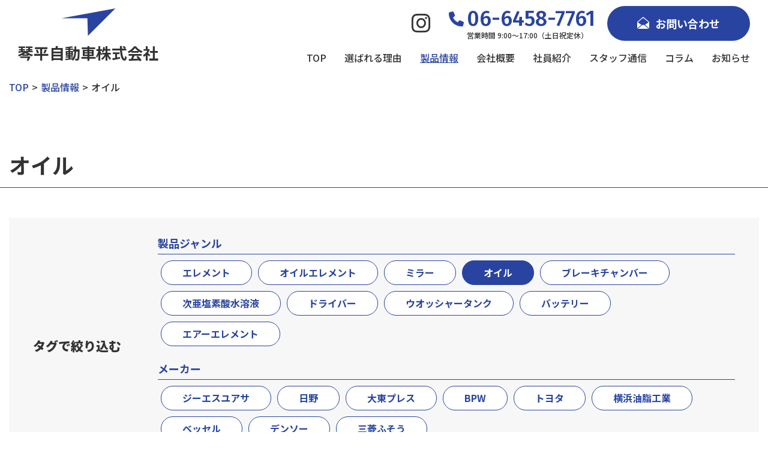

--- FILE ---
content_type: text/html; charset=UTF-8
request_url: https://kotohira-motors.com/products/genre/%E3%82%AA%E3%82%A4%E3%83%AB/
body_size: 10251
content:
<!DOCTYPE html>
<html lang="ja">
<head>
<meta charset="utf-8">
<meta name="viewport" content="width=1280, maximum-scale=1, user-scalable=yes">

<!-- Google Tag Manager -->
<script>(function(w,d,s,l,i){w[l]=w[l]||[];w[l].push({'gtm.start':
new Date().getTime(),event:'gtm.js'});var f=d.getElementsByTagName(s)[0],
j=d.createElement(s),dl=l!='dataLayer'?'&l='+l:'';j.async=true;j.src=
'https://www.googletagmanager.com/gtm.js?id='+i+dl;f.parentNode.insertBefore(j,f);
})(window,document,'script','dataLayer','GTM-WGRXH84');</script>
<!-- End Google Tag Manager -->

<meta name='robots' content='index, follow, max-image-preview:large, max-snippet:-1, max-video-preview:-1' />
	<style>img:is([sizes="auto" i], [sizes^="auto," i]) { contain-intrinsic-size: 3000px 1500px }</style>
	
	<!-- This site is optimized with the Yoast SEO plugin v26.8 - https://yoast.com/product/yoast-seo-wordpress/ -->
	<title>オイル アーカイブ | 琴平自動車株式会社</title>
	<meta name="description" content="琴平自動車株式会社で取り扱う製品一覧です。自動車部品の総合商社としてお客様の利益になる事を常に追及し続けています。自動車部品・パーツの販売、卸、ご用命は大阪の琴平自動車へ。自動車のリコール情報も毎月お届けしております。" />
	<link rel="canonical" href="https://kotohira-motors.com/products/genre/オイル/" />
	<meta property="og:locale" content="ja_JP" />
	<meta property="og:type" content="article" />
	<meta property="og:title" content="オイル アーカイブ | 琴平自動車株式会社" />
	<meta property="og:description" content="琴平自動車株式会社で取り扱う製品一覧です。自動車部品の総合商社としてお客様の利益になる事を常に追及し続けています。自動車部品・パーツの販売、卸、ご用命は大阪の琴平自動車へ。自動車のリコール情報も毎月お届けしております。" />
	<meta property="og:url" content="https://kotohira-motors.com/products/genre/オイル/" />
	<meta property="og:site_name" content="琴平自動車株式会社" />
	<meta name="twitter:card" content="summary_large_image" />
	<script type="application/ld+json" class="yoast-schema-graph">{"@context":"https://schema.org","@graph":[{"@type":"CollectionPage","@id":"https://kotohira-motors.com/products/genre/%e3%82%aa%e3%82%a4%e3%83%ab/","url":"https://kotohira-motors.com/products/genre/%e3%82%aa%e3%82%a4%e3%83%ab/","name":"オイル アーカイブ | 琴平自動車株式会社","isPartOf":{"@id":"https://kotohira-motors.com/#website"},"description":"琴平自動車株式会社で取り扱う製品一覧です。自動車部品の総合商社としてお客様の利益になる事を常に追及し続けています。自動車部品・パーツの販売、卸、ご用命は大阪の琴平自動車へ。自動車のリコール情報も毎月お届けしております。","breadcrumb":{"@id":"https://kotohira-motors.com/products/genre/%e3%82%aa%e3%82%a4%e3%83%ab/#breadcrumb"},"inLanguage":"ja"},{"@type":"BreadcrumbList","@id":"https://kotohira-motors.com/products/genre/%e3%82%aa%e3%82%a4%e3%83%ab/#breadcrumb","itemListElement":[{"@type":"ListItem","position":1,"name":"ホーム","item":"https://kotohira-motors.com/"},{"@type":"ListItem","position":2,"name":"オイル"}]},{"@type":"WebSite","@id":"https://kotohira-motors.com/#website","url":"https://kotohira-motors.com/","name":"琴平自動車株式会社","description":"琴平自動車株式会社では、自動車部品の総合商社としてお客様の利益になる事を常に追及し続けています。自動車部品・パーツの販売、卸、ご用命は大阪の琴平自動車へ。自動車のリコール情報も毎月お届け","publisher":{"@id":"https://kotohira-motors.com/#organization"},"potentialAction":[{"@type":"SearchAction","target":{"@type":"EntryPoint","urlTemplate":"https://kotohira-motors.com/?s={search_term_string}"},"query-input":{"@type":"PropertyValueSpecification","valueRequired":true,"valueName":"search_term_string"}}],"inLanguage":"ja"},{"@type":"Organization","@id":"https://kotohira-motors.com/#organization","name":"琴平自動車株式会社","url":"https://kotohira-motors.com/","logo":{"@type":"ImageObject","inLanguage":"ja","@id":"https://kotohira-motors.com/#/schema/logo/image/","url":"https://kotohira-motors.com/cms/wp-content/uploads/2022/12/logo.png","contentUrl":"https://kotohira-motors.com/cms/wp-content/uploads/2022/12/logo.png","width":244,"height":86,"caption":"琴平自動車株式会社"},"image":{"@id":"https://kotohira-motors.com/#/schema/logo/image/"}}]}</script>
	<!-- / Yoast SEO plugin. -->


<link rel="alternate" type="application/rss+xml" title="琴平自動車株式会社 &raquo; オイル 製品ジャンル のフィード" href="https://kotohira-motors.com/products/genre/%e3%82%aa%e3%82%a4%e3%83%ab/feed/" />
<script type="text/javascript">
/* <![CDATA[ */
window._wpemojiSettings = {"baseUrl":"https:\/\/s.w.org\/images\/core\/emoji\/16.0.1\/72x72\/","ext":".png","svgUrl":"https:\/\/s.w.org\/images\/core\/emoji\/16.0.1\/svg\/","svgExt":".svg","source":{"concatemoji":"https:\/\/kotohira-motors.com\/cms\/wp-includes\/js\/wp-emoji-release.min.js?ver=6.8.3"}};
/*! This file is auto-generated */
!function(s,n){var o,i,e;function c(e){try{var t={supportTests:e,timestamp:(new Date).valueOf()};sessionStorage.setItem(o,JSON.stringify(t))}catch(e){}}function p(e,t,n){e.clearRect(0,0,e.canvas.width,e.canvas.height),e.fillText(t,0,0);var t=new Uint32Array(e.getImageData(0,0,e.canvas.width,e.canvas.height).data),a=(e.clearRect(0,0,e.canvas.width,e.canvas.height),e.fillText(n,0,0),new Uint32Array(e.getImageData(0,0,e.canvas.width,e.canvas.height).data));return t.every(function(e,t){return e===a[t]})}function u(e,t){e.clearRect(0,0,e.canvas.width,e.canvas.height),e.fillText(t,0,0);for(var n=e.getImageData(16,16,1,1),a=0;a<n.data.length;a++)if(0!==n.data[a])return!1;return!0}function f(e,t,n,a){switch(t){case"flag":return n(e,"\ud83c\udff3\ufe0f\u200d\u26a7\ufe0f","\ud83c\udff3\ufe0f\u200b\u26a7\ufe0f")?!1:!n(e,"\ud83c\udde8\ud83c\uddf6","\ud83c\udde8\u200b\ud83c\uddf6")&&!n(e,"\ud83c\udff4\udb40\udc67\udb40\udc62\udb40\udc65\udb40\udc6e\udb40\udc67\udb40\udc7f","\ud83c\udff4\u200b\udb40\udc67\u200b\udb40\udc62\u200b\udb40\udc65\u200b\udb40\udc6e\u200b\udb40\udc67\u200b\udb40\udc7f");case"emoji":return!a(e,"\ud83e\udedf")}return!1}function g(e,t,n,a){var r="undefined"!=typeof WorkerGlobalScope&&self instanceof WorkerGlobalScope?new OffscreenCanvas(300,150):s.createElement("canvas"),o=r.getContext("2d",{willReadFrequently:!0}),i=(o.textBaseline="top",o.font="600 32px Arial",{});return e.forEach(function(e){i[e]=t(o,e,n,a)}),i}function t(e){var t=s.createElement("script");t.src=e,t.defer=!0,s.head.appendChild(t)}"undefined"!=typeof Promise&&(o="wpEmojiSettingsSupports",i=["flag","emoji"],n.supports={everything:!0,everythingExceptFlag:!0},e=new Promise(function(e){s.addEventListener("DOMContentLoaded",e,{once:!0})}),new Promise(function(t){var n=function(){try{var e=JSON.parse(sessionStorage.getItem(o));if("object"==typeof e&&"number"==typeof e.timestamp&&(new Date).valueOf()<e.timestamp+604800&&"object"==typeof e.supportTests)return e.supportTests}catch(e){}return null}();if(!n){if("undefined"!=typeof Worker&&"undefined"!=typeof OffscreenCanvas&&"undefined"!=typeof URL&&URL.createObjectURL&&"undefined"!=typeof Blob)try{var e="postMessage("+g.toString()+"("+[JSON.stringify(i),f.toString(),p.toString(),u.toString()].join(",")+"));",a=new Blob([e],{type:"text/javascript"}),r=new Worker(URL.createObjectURL(a),{name:"wpTestEmojiSupports"});return void(r.onmessage=function(e){c(n=e.data),r.terminate(),t(n)})}catch(e){}c(n=g(i,f,p,u))}t(n)}).then(function(e){for(var t in e)n.supports[t]=e[t],n.supports.everything=n.supports.everything&&n.supports[t],"flag"!==t&&(n.supports.everythingExceptFlag=n.supports.everythingExceptFlag&&n.supports[t]);n.supports.everythingExceptFlag=n.supports.everythingExceptFlag&&!n.supports.flag,n.DOMReady=!1,n.readyCallback=function(){n.DOMReady=!0}}).then(function(){return e}).then(function(){var e;n.supports.everything||(n.readyCallback(),(e=n.source||{}).concatemoji?t(e.concatemoji):e.wpemoji&&e.twemoji&&(t(e.twemoji),t(e.wpemoji)))}))}((window,document),window._wpemojiSettings);
/* ]]> */
</script>
<style id='wp-emoji-styles-inline-css' type='text/css'>

	img.wp-smiley, img.emoji {
		display: inline !important;
		border: none !important;
		box-shadow: none !important;
		height: 1em !important;
		width: 1em !important;
		margin: 0 0.07em !important;
		vertical-align: -0.1em !important;
		background: none !important;
		padding: 0 !important;
	}
</style>
<link rel='stylesheet' id='wp-block-library-css' href='https://kotohira-motors.com/cms/wp-includes/css/dist/block-library/style.min.css?ver=6.8.3' type='text/css' media='all' />
<style id='classic-theme-styles-inline-css' type='text/css'>
/*! This file is auto-generated */
.wp-block-button__link{color:#fff;background-color:#32373c;border-radius:9999px;box-shadow:none;text-decoration:none;padding:calc(.667em + 2px) calc(1.333em + 2px);font-size:1.125em}.wp-block-file__button{background:#32373c;color:#fff;text-decoration:none}
</style>
<style id='global-styles-inline-css' type='text/css'>
:root{--wp--preset--aspect-ratio--square: 1;--wp--preset--aspect-ratio--4-3: 4/3;--wp--preset--aspect-ratio--3-4: 3/4;--wp--preset--aspect-ratio--3-2: 3/2;--wp--preset--aspect-ratio--2-3: 2/3;--wp--preset--aspect-ratio--16-9: 16/9;--wp--preset--aspect-ratio--9-16: 9/16;--wp--preset--color--black: #000000;--wp--preset--color--cyan-bluish-gray: #abb8c3;--wp--preset--color--white: #ffffff;--wp--preset--color--pale-pink: #f78da7;--wp--preset--color--vivid-red: #cf2e2e;--wp--preset--color--luminous-vivid-orange: #ff6900;--wp--preset--color--luminous-vivid-amber: #fcb900;--wp--preset--color--light-green-cyan: #7bdcb5;--wp--preset--color--vivid-green-cyan: #00d084;--wp--preset--color--pale-cyan-blue: #8ed1fc;--wp--preset--color--vivid-cyan-blue: #0693e3;--wp--preset--color--vivid-purple: #9b51e0;--wp--preset--gradient--vivid-cyan-blue-to-vivid-purple: linear-gradient(135deg,rgba(6,147,227,1) 0%,rgb(155,81,224) 100%);--wp--preset--gradient--light-green-cyan-to-vivid-green-cyan: linear-gradient(135deg,rgb(122,220,180) 0%,rgb(0,208,130) 100%);--wp--preset--gradient--luminous-vivid-amber-to-luminous-vivid-orange: linear-gradient(135deg,rgba(252,185,0,1) 0%,rgba(255,105,0,1) 100%);--wp--preset--gradient--luminous-vivid-orange-to-vivid-red: linear-gradient(135deg,rgba(255,105,0,1) 0%,rgb(207,46,46) 100%);--wp--preset--gradient--very-light-gray-to-cyan-bluish-gray: linear-gradient(135deg,rgb(238,238,238) 0%,rgb(169,184,195) 100%);--wp--preset--gradient--cool-to-warm-spectrum: linear-gradient(135deg,rgb(74,234,220) 0%,rgb(151,120,209) 20%,rgb(207,42,186) 40%,rgb(238,44,130) 60%,rgb(251,105,98) 80%,rgb(254,248,76) 100%);--wp--preset--gradient--blush-light-purple: linear-gradient(135deg,rgb(255,206,236) 0%,rgb(152,150,240) 100%);--wp--preset--gradient--blush-bordeaux: linear-gradient(135deg,rgb(254,205,165) 0%,rgb(254,45,45) 50%,rgb(107,0,62) 100%);--wp--preset--gradient--luminous-dusk: linear-gradient(135deg,rgb(255,203,112) 0%,rgb(199,81,192) 50%,rgb(65,88,208) 100%);--wp--preset--gradient--pale-ocean: linear-gradient(135deg,rgb(255,245,203) 0%,rgb(182,227,212) 50%,rgb(51,167,181) 100%);--wp--preset--gradient--electric-grass: linear-gradient(135deg,rgb(202,248,128) 0%,rgb(113,206,126) 100%);--wp--preset--gradient--midnight: linear-gradient(135deg,rgb(2,3,129) 0%,rgb(40,116,252) 100%);--wp--preset--font-size--small: 13px;--wp--preset--font-size--medium: 20px;--wp--preset--font-size--large: 36px;--wp--preset--font-size--x-large: 42px;--wp--preset--spacing--20: 0.44rem;--wp--preset--spacing--30: 0.67rem;--wp--preset--spacing--40: 1rem;--wp--preset--spacing--50: 1.5rem;--wp--preset--spacing--60: 2.25rem;--wp--preset--spacing--70: 3.38rem;--wp--preset--spacing--80: 5.06rem;--wp--preset--shadow--natural: 6px 6px 9px rgba(0, 0, 0, 0.2);--wp--preset--shadow--deep: 12px 12px 50px rgba(0, 0, 0, 0.4);--wp--preset--shadow--sharp: 6px 6px 0px rgba(0, 0, 0, 0.2);--wp--preset--shadow--outlined: 6px 6px 0px -3px rgba(255, 255, 255, 1), 6px 6px rgba(0, 0, 0, 1);--wp--preset--shadow--crisp: 6px 6px 0px rgba(0, 0, 0, 1);}:where(.is-layout-flex){gap: 0.5em;}:where(.is-layout-grid){gap: 0.5em;}body .is-layout-flex{display: flex;}.is-layout-flex{flex-wrap: wrap;align-items: center;}.is-layout-flex > :is(*, div){margin: 0;}body .is-layout-grid{display: grid;}.is-layout-grid > :is(*, div){margin: 0;}:where(.wp-block-columns.is-layout-flex){gap: 2em;}:where(.wp-block-columns.is-layout-grid){gap: 2em;}:where(.wp-block-post-template.is-layout-flex){gap: 1.25em;}:where(.wp-block-post-template.is-layout-grid){gap: 1.25em;}.has-black-color{color: var(--wp--preset--color--black) !important;}.has-cyan-bluish-gray-color{color: var(--wp--preset--color--cyan-bluish-gray) !important;}.has-white-color{color: var(--wp--preset--color--white) !important;}.has-pale-pink-color{color: var(--wp--preset--color--pale-pink) !important;}.has-vivid-red-color{color: var(--wp--preset--color--vivid-red) !important;}.has-luminous-vivid-orange-color{color: var(--wp--preset--color--luminous-vivid-orange) !important;}.has-luminous-vivid-amber-color{color: var(--wp--preset--color--luminous-vivid-amber) !important;}.has-light-green-cyan-color{color: var(--wp--preset--color--light-green-cyan) !important;}.has-vivid-green-cyan-color{color: var(--wp--preset--color--vivid-green-cyan) !important;}.has-pale-cyan-blue-color{color: var(--wp--preset--color--pale-cyan-blue) !important;}.has-vivid-cyan-blue-color{color: var(--wp--preset--color--vivid-cyan-blue) !important;}.has-vivid-purple-color{color: var(--wp--preset--color--vivid-purple) !important;}.has-black-background-color{background-color: var(--wp--preset--color--black) !important;}.has-cyan-bluish-gray-background-color{background-color: var(--wp--preset--color--cyan-bluish-gray) !important;}.has-white-background-color{background-color: var(--wp--preset--color--white) !important;}.has-pale-pink-background-color{background-color: var(--wp--preset--color--pale-pink) !important;}.has-vivid-red-background-color{background-color: var(--wp--preset--color--vivid-red) !important;}.has-luminous-vivid-orange-background-color{background-color: var(--wp--preset--color--luminous-vivid-orange) !important;}.has-luminous-vivid-amber-background-color{background-color: var(--wp--preset--color--luminous-vivid-amber) !important;}.has-light-green-cyan-background-color{background-color: var(--wp--preset--color--light-green-cyan) !important;}.has-vivid-green-cyan-background-color{background-color: var(--wp--preset--color--vivid-green-cyan) !important;}.has-pale-cyan-blue-background-color{background-color: var(--wp--preset--color--pale-cyan-blue) !important;}.has-vivid-cyan-blue-background-color{background-color: var(--wp--preset--color--vivid-cyan-blue) !important;}.has-vivid-purple-background-color{background-color: var(--wp--preset--color--vivid-purple) !important;}.has-black-border-color{border-color: var(--wp--preset--color--black) !important;}.has-cyan-bluish-gray-border-color{border-color: var(--wp--preset--color--cyan-bluish-gray) !important;}.has-white-border-color{border-color: var(--wp--preset--color--white) !important;}.has-pale-pink-border-color{border-color: var(--wp--preset--color--pale-pink) !important;}.has-vivid-red-border-color{border-color: var(--wp--preset--color--vivid-red) !important;}.has-luminous-vivid-orange-border-color{border-color: var(--wp--preset--color--luminous-vivid-orange) !important;}.has-luminous-vivid-amber-border-color{border-color: var(--wp--preset--color--luminous-vivid-amber) !important;}.has-light-green-cyan-border-color{border-color: var(--wp--preset--color--light-green-cyan) !important;}.has-vivid-green-cyan-border-color{border-color: var(--wp--preset--color--vivid-green-cyan) !important;}.has-pale-cyan-blue-border-color{border-color: var(--wp--preset--color--pale-cyan-blue) !important;}.has-vivid-cyan-blue-border-color{border-color: var(--wp--preset--color--vivid-cyan-blue) !important;}.has-vivid-purple-border-color{border-color: var(--wp--preset--color--vivid-purple) !important;}.has-vivid-cyan-blue-to-vivid-purple-gradient-background{background: var(--wp--preset--gradient--vivid-cyan-blue-to-vivid-purple) !important;}.has-light-green-cyan-to-vivid-green-cyan-gradient-background{background: var(--wp--preset--gradient--light-green-cyan-to-vivid-green-cyan) !important;}.has-luminous-vivid-amber-to-luminous-vivid-orange-gradient-background{background: var(--wp--preset--gradient--luminous-vivid-amber-to-luminous-vivid-orange) !important;}.has-luminous-vivid-orange-to-vivid-red-gradient-background{background: var(--wp--preset--gradient--luminous-vivid-orange-to-vivid-red) !important;}.has-very-light-gray-to-cyan-bluish-gray-gradient-background{background: var(--wp--preset--gradient--very-light-gray-to-cyan-bluish-gray) !important;}.has-cool-to-warm-spectrum-gradient-background{background: var(--wp--preset--gradient--cool-to-warm-spectrum) !important;}.has-blush-light-purple-gradient-background{background: var(--wp--preset--gradient--blush-light-purple) !important;}.has-blush-bordeaux-gradient-background{background: var(--wp--preset--gradient--blush-bordeaux) !important;}.has-luminous-dusk-gradient-background{background: var(--wp--preset--gradient--luminous-dusk) !important;}.has-pale-ocean-gradient-background{background: var(--wp--preset--gradient--pale-ocean) !important;}.has-electric-grass-gradient-background{background: var(--wp--preset--gradient--electric-grass) !important;}.has-midnight-gradient-background{background: var(--wp--preset--gradient--midnight) !important;}.has-small-font-size{font-size: var(--wp--preset--font-size--small) !important;}.has-medium-font-size{font-size: var(--wp--preset--font-size--medium) !important;}.has-large-font-size{font-size: var(--wp--preset--font-size--large) !important;}.has-x-large-font-size{font-size: var(--wp--preset--font-size--x-large) !important;}
:where(.wp-block-post-template.is-layout-flex){gap: 1.25em;}:where(.wp-block-post-template.is-layout-grid){gap: 1.25em;}
:where(.wp-block-columns.is-layout-flex){gap: 2em;}:where(.wp-block-columns.is-layout-grid){gap: 2em;}
:root :where(.wp-block-pullquote){font-size: 1.5em;line-height: 1.6;}
</style>
<link rel='stylesheet' id='flexible-table-block-css' href='https://kotohira-motors.com/cms/wp-content/plugins/flexible-table-block/build/style-index.css?ver=1748341633' type='text/css' media='all' />
<style id='flexible-table-block-inline-css' type='text/css'>
.wp-block-flexible-table-block-table.wp-block-flexible-table-block-table>table{width:100%;max-width:100%;border-collapse:collapse;}.wp-block-flexible-table-block-table.wp-block-flexible-table-block-table.is-style-stripes tbody tr:nth-child(odd) th{background-color:#f0f0f1;}.wp-block-flexible-table-block-table.wp-block-flexible-table-block-table.is-style-stripes tbody tr:nth-child(odd) td{background-color:#f0f0f1;}.wp-block-flexible-table-block-table.wp-block-flexible-table-block-table.is-style-stripes tbody tr:nth-child(even) th{background-color:#ffffff;}.wp-block-flexible-table-block-table.wp-block-flexible-table-block-table.is-style-stripes tbody tr:nth-child(even) td{background-color:#ffffff;}.wp-block-flexible-table-block-table.wp-block-flexible-table-block-table>table tr th,.wp-block-flexible-table-block-table.wp-block-flexible-table-block-table>table tr td{padding:0.5em;border-width:1px;border-style:solid;border-color:#000000;text-align:left;vertical-align:middle;}.wp-block-flexible-table-block-table.wp-block-flexible-table-block-table>table tr th{background-color:#f0f0f1;}.wp-block-flexible-table-block-table.wp-block-flexible-table-block-table>table tr td{background-color:#ffffff;}@media screen and (min-width:769px){.wp-block-flexible-table-block-table.is-scroll-on-pc{overflow-x:scroll;}.wp-block-flexible-table-block-table.is-scroll-on-pc table{max-width:none;align-self:self-start;}}@media screen and (max-width:768px){.wp-block-flexible-table-block-table.is-scroll-on-mobile{overflow-x:scroll;}.wp-block-flexible-table-block-table.is-scroll-on-mobile table{max-width:none;align-self:self-start;}.wp-block-flexible-table-block-table table.is-stacked-on-mobile th,.wp-block-flexible-table-block-table table.is-stacked-on-mobile td{width:100%!important;display:block;}}
</style>
<link rel='stylesheet' id='toc-screen-css' href='https://kotohira-motors.com/cms/wp-content/plugins/table-of-contents-plus/screen.min.css?ver=2411.1' type='text/css' media='all' />
<link rel='stylesheet' id='wp-mcm-styles-css' href='https://kotohira-motors.com/cms/wp-content/plugins/wp-media-category-management/css/wp-mcm-styles.css?ver=2.5.0.1' type='text/css' media='all' />
<script type="text/javascript" src="https://kotohira-motors.com/cms/wp-includes/js/jquery/jquery.min.js?ver=3.7.1" id="jquery-core-js"></script>
<script type="text/javascript" src="https://kotohira-motors.com/cms/wp-includes/js/jquery/jquery-migrate.min.js?ver=3.4.1" id="jquery-migrate-js"></script>
<link rel="https://api.w.org/" href="https://kotohira-motors.com/wp-json/" /><link rel="alternate" title="JSON" type="application/json" href="https://kotohira-motors.com/wp-json/wp/v2/products_genre/40" /><link rel="EditURI" type="application/rsd+xml" title="RSD" href="https://kotohira-motors.com/cms/xmlrpc.php?rsd" />
<meta name="generator" content="WordPress 6.8.3" />

<!-- OGP -->
<meta property="og:type" content="website">
<meta property="og:site_name" content="琴平自動車株式会社">
<meta name="twitter:card" content="summary_large_image">
<!-- /OGP -->

<link rel="shortcut icon" href="/favicon.ico">
<link rel="preconnect" href="https://fonts.googleapis.com">
<link rel="preconnect" href="https://fonts.gstatic.com" crossorigin>
<link href="https://fonts.googleapis.com/css2?family=Fira+Sans:wght@400;500&family=Noto+Sans+JP:wght@500;700;900&family=Noto+Serif+JP:wght@500&family=Oswald:wght@700&display=swap" rel="stylesheet">
<link href="/css/fontawesome-pro-6.2.0-web/css/all.min.css" rel="stylesheet" media="screen">
<link rel="stylesheet" href="/css/style.css?202512100641">
<link rel="stylesheet" href="/css/additional.css?202501250622">
<script src="https://code.jquery.com/jquery-3.6.0.min.js" integrity="sha256-/xUj+3OJU5yExlq6GSYGSHk7tPXikynS7ogEvDej/m4=" crossorigin="anonymous"></script>
<script src="/js/jquery.slicknav.js" type="text/javascript"></script>
<script src="/js/common.js?0213" type="text/javascript"></script>
</head>
<body id="products">

<!-- Google Tag Manager (noscript) -->
<noscript><iframe src="https://www.googletagmanager.com/ns.html?id=GTM-WGRXH84"
height="0" width="0" style="display:none;visibility:hidden"></iframe></noscript>
<!-- End Google Tag Manager (noscript) -->

<header class="l-header">
			<h1 class="l-header__logo"><a href="/"><img src="/images/logo.png" alt="琴平自動車株式会社"><div class="l-header__logo__label">琴平自動車株式会社</div></a></h1>
		<nav class="l-gnav">
		<div class="l-gnav__cta">
			<div class="l-gnav__insta"><a href="https://www.instagram.com/kotohiramotor/" target="_blank"><i class="fa-brands fa-instagram"></i></a></div>
			<div class="l-gnav__cta__tel"><a href="tel:06-6458-7761">
				<div class="u-text--36 u-text--en u-text--blue"><i class="fa-solid fa-phone"></i>06-6458-7761</div>
				<div class="l-gnav__cta__tel__label u-text--12">営業時間 9:00～17:00（土日祝定休）</div>
			</a></div>
			<div class="l-gnav__cta__btn"><a href="/contact/"><img src="/images/icon_contact.png">お問い合わせ</a></div>
		</div>
		<ul>
			<li><a href="/">TOP</a></li>
			<li><a href="/about/">選ばれる理由</a></li>
			<li><a href="/products/" class="is-ov">製品情報</a></li>
			<li><a href="/company/">会社概要</a></li>
			<li><a href="/staff/">社員紹介</a></li>
			<li><a href="/blog/">スタッフ通信</a></li>
			<li><a href="/column/">コラム</a></li>
			<li><a href="/news/">お知らせ</a></li>
		</ul>
	</nav>
</header>
<div class="container-large u-marginbottom--10">
	<ul class="l-topicpath">
		<li class="home"><span property="itemListElement" typeof="ListItem"><a property="item" typeof="WebPage" title="Go to 琴平自動車株式会社." href="https://kotohira-motors.com" class="home" ><span property="name">TOP</span></a><meta property="position" content="1"></span></li>
<li class="archive post-products-archive"><span property="itemListElement" typeof="ListItem"><a property="item" typeof="WebPage" title="製品情報へ移動する" href="https://kotohira-motors.com/products/" class="archive post-products-archive" ><span property="name">製品情報</span></a><meta property="position" content="2"></span></li>
<li class="archive taxonomy products_genre current-item"><span property="itemListElement" typeof="ListItem"><span property="name" class="archive taxonomy products_genre current-item">オイル</span><meta property="url" content="https://kotohira-motors.com/products/genre/%e3%82%aa%e3%82%a4%e3%83%ab/"><meta property="position" content="3"></span></li>
	</ul>	
</div>

<main class="u-marginbottom--14">



<div class="ttl--enlabel">
  <div class="ttl--enlabel__wrap container-large">
    <h3 class="ttl--enlabel--ja u-text--36">オイル</h3>
    <div class="u-text--en u-text--20 u-text--blue"></div>
  </div>
</div>
<div class="container-large">
<div class="product__tags u-marginbottom--10">
  <strong class="u-text--21">タグで絞り込む</strong>
  <section class="product__tags__cont">
        <div class="product__tags__ttl u-text--18 u-text--color u-text--blue">製品ジャンル</div>
    <div class="product__tags__list">
            <div class="product__tags__btn"><a href="/products/genre/element">エレメント</a></div>
            <div class="product__tags__btn"><a href="/products/genre/%e3%82%aa%e3%82%a4%e3%83%ab%e3%82%a8%e3%83%ac%e3%83%a1%e3%83%b3%e3%83%88">オイルエレメント</a></div>
            <div class="product__tags__btn"><a href="/products/genre/%e3%83%9f%e3%83%a9%e3%83%bc">ミラー</a></div>
            <div class="product__tags__btn is-ov"><a href="/products/genre/%e3%82%aa%e3%82%a4%e3%83%ab">オイル</a></div>
            <div class="product__tags__btn"><a href="/products/genre/%e3%83%96%e3%83%ac%e3%83%bc%e3%82%ad%e3%83%81%e3%83%a3%e3%83%b3%e3%83%90%e3%83%bc">ブレーキチャンバー</a></div>
            <div class="product__tags__btn"><a href="/products/genre/%e6%ac%a1%e4%ba%9c%e5%a1%a9%e7%b4%a0%e9%85%b8%e6%b0%b4%e6%ba%b6%e6%b6%b2">次亜塩素酸水溶液</a></div>
            <div class="product__tags__btn"><a href="/products/genre/%e3%83%89%e3%83%a9%e3%82%a4%e3%83%90%e3%83%bc">ドライバー</a></div>
            <div class="product__tags__btn"><a href="/products/genre/%e3%82%a6%e3%82%aa%e3%83%83%e3%82%b7%e3%83%a3%e3%83%bc%e3%82%bf%e3%83%b3%e3%82%af">ウオッシャータンク</a></div>
            <div class="product__tags__btn"><a href="/products/genre/%e3%83%90%e3%83%83%e3%83%86%e3%83%aa%e3%83%bc">バッテリー</a></div>
            <div class="product__tags__btn"><a href="/products/genre/%e3%82%a8%e3%82%a2%e3%83%bc%e3%82%a8%e3%83%ac%e3%83%a1%e3%83%b3%e3%83%88">エアーエレメント</a></div>
          </div>
            <div class="product__tags__ttl u-text--18 u-text--color u-text--blue">メーカー</div>
    <div class="product__tags__list">
            <div class="product__tags__btn"><a href="/products/maker/%e3%82%b8%e3%83%bc%e3%82%a8%e3%82%b9%e3%83%a6%e3%82%a2%e3%82%b5">ジーエスユアサ</a></div>
            <div class="product__tags__btn"><a href="/products/maker/%e6%97%a5%e9%87%8e">日野</a></div>
            <div class="product__tags__btn"><a href="/products/maker/%e5%a4%a7%e6%9d%b1%e3%83%97%e3%83%ac%e3%82%b9">大東プレス</a></div>
            <div class="product__tags__btn"><a href="/products/maker/bpw">BPW</a></div>
            <div class="product__tags__btn"><a href="/products/maker/%e3%83%88%e3%83%a8%e3%82%bf">トヨタ</a></div>
            <div class="product__tags__btn"><a href="/products/maker/%e6%a8%aa%e6%b5%9c%e6%b2%b9%e8%84%82%e5%b7%a5%e6%a5%ad">横浜油脂工業</a></div>
            <div class="product__tags__btn"><a href="/products/maker/%e3%83%99%e3%83%83%e3%82%bb%e3%83%ab">ベッセル</a></div>
            <div class="product__tags__btn"><a href="/products/maker/%e3%83%87%e3%83%b3%e3%82%bd%e3%83%bc">デンソー</a></div>
            <div class="product__tags__btn"><a href="/products/maker/%e4%b8%89%e8%8f%b1%e3%81%b5%e3%81%9d%e3%81%86">三菱ふそう</a></div>
          </div>
      </section>
</div>
<div class="product__list u-marginbottom--10">
    <div class="product__list__box"><a href="https://kotohira-motors.com/products/3755.html/">
    <figure class="product__list__photo">
          <img src="https://kotohira-motors.com/cms/wp-content/uploads/2023/01/toyota_oil-01.jpg">
            </figure>
    <section class="product__list__text">
      <div class="product__list__ttl u-text--23">【トヨタ純正】ATFオイル オートフルードタイプD-2 08886-00303</div>
            <div class="product__list__tag">
              <span>オイル</span>
                    <span>トヨタ</span>
            </div>
          </section>
    <div class="product__list__arr"><i class="fa-solid fa-circle-arrow-right"></i></div>
  </a></div>
  </div>
</div>
<div class="ttl--enlabel">
  <div class="ttl--enlabel__wrap container-large">
    <h3 class="ttl--enlabel--ja u-text--36">製品カテゴリ一覧</h3>
    <div class="u-text--en u-text--20 u-text--blue">PRODUCTS</div>
  </div>
</div>
<div class="container-large">
<div class="product__cats" style="background-color: #fff;">
        <div class="product__cats__list">
            <div class="product__cats__btn"><a href="/products/accessary">アクセサリ</a></div>
            <div class="product__cats__btn"><a href="/products/maintenance">メンテナンス部品</a></div>
            <div class="product__cats__btn"><a href="/products/bodyparts">ボデーパーツ</a></div>
            <div class="product__cats__btn"><a href="/products/trolley">台車系</a></div>
            <div class="product__cats__btn"><a href="/products/oils">油脂系</a></div>
            <div class="product__cats__btn"><a href="/products/chemical">ケミカル</a></div>
            <div class="product__cats__btn"><a href="/products/tool">工具</a></div>
            <div class="product__cats__btn"><a href="/products/electrical">電装</a></div>
            <div class="product__cats__btn"><a href="/products/inventory">在庫処分</a></div>
          </div>
</div>
</div>
  <section class="product__detail__form" style="margin-top: 2em;">
    <div class="container">
      <h3 class="product__detail__form__ttl u-text--36 u-text--blue">製品へのお問い合わせはこちら</h3>
      <span class="product__detail__form__ttl__label u-text--blue u-text--en">CONTACT</span>
      <ul>
        <li>お客様からいただく個人情報は、お問い合わせ・ご質問への回答、情報提供の為に使用させていただきます。</li>
        <li>お問い合わせの内容によっては、電子メール以外の方法で回答を差し上げる場合がございますので、個人情報を正しくご記入いただけない場合は、お問い合わせ、ご質問に回答できない場合がございます。</li>
        <li>土曜日・日曜日や年末年始・大型連休など当社休業日にいただいたお問い合わせについては、翌営業日以降の回答となります。予めご了承ください。</li>
      </ul>
      <div class="product__detail__form__tel">
        <span class="product__detail__form__tel__label">お問い合わせ番号</span>
        <div class="product__detail__form__tel__num u-text--36 u-text--en u-text--blue"><a href="tel:06-6458-7761"><i class="fa-solid fa-phone"></i>06-6458-7761</a></div>
        <span class="product__detail__form__tel__text">営業時間 9:00〜17:00（土日祝定休）</span>
      </div>
<script id="_bownow_cs_sid_893987b34db99307e3a2">
var _bownow_cs_sid_893987b34db99307e3a2 = document.createElement('script');
_bownow_cs_sid_893987b34db99307e3a2.charset = 'utf-8';
_bownow_cs_sid_893987b34db99307e3a2.src = 'https://contents.bownow.jp/forms/sid_893987b34db99307e3a2/trace.js';
document.getElementsByTagName('head')[0].appendChild(_bownow_cs_sid_893987b34db99307e3a2);
</script>
<script>
    window.addEventListener('load', function () {
      document.getElementById('_bownow_iframe_sid_893987b34db99307e3a2').contentWindow.postMessage({
				action: 'SyncPostTitle',
				title: 'オイル'
			},
        'https://contents.bownow.jp');
    })
</script>
    </div>
  </section>



<div class="container-large">
<section class="pager">
  </section>
</div>
</main>
<section class="l-footer__cta">
	<div class="container">
		<div class="row justify-content-center">
			<div class="col-lg-10">
				<div class="l-footer__cta__ttl__label">自動車部品でお困りの方はお気軽に相談ください</div>
				<h3 class="l-footer__cta__ttl u-text--36">
					お問い合わせはこちら
					<span class="u-text--en u-text--20">CONTACT</span>
				</h3>
				<div class="row">
					<div class="l-footer__cta__tel">
						<div class="l-footer__cta__tel__ttl u-text--en u-text--40 u-color--blue"><a href="tel:06-6458-7761"><i class="fa-solid fa-phone"></i>06-6458-7761</a></div>
						<div class="l-footer__cta__tel__label u-text--14">営業時間 9:00～17:00（土日祝定休）</div>
					</div>
					<div class="l-footer__cta__inquiry"><a href="/contact/">
						<div class="l-footer__cta__inquiry__ttl u-text--24"><img src="/images/icon_contact.png">WEB お問い合わせ</div>
						<span class="l-footer__cta__inquiry__label u-text--14">24時間受付</span>
					</a></div>
				</div>
			</div>
		</div>
	</div>
</section>

<footer class="l-footer">
	<div class="container-large">
		<div class="row">
			<div class="l-footer__logo"><a href="/"><img src="/images/logo.png" alt="琴平自動車株式会社"><div class="u-text--20">琴平自動車株式会社</div></a></div>
			<div class="l-footer__dealer">
				<img src="/images/dealer_license.jpg" alt="大阪府公安委員会許可 第62104R070560号 自動車商 琴平自動車株式会社">
				<div class="u-text--14">大阪府公安委員会許可<br>
				第62104R070560号</div>
			</div>
			<nav class="l-footer__nav">
				<ul class="l-footer__nav__list">
					<li><a href="/about/">選ばれる理由</a></li>
					<li><a href="/products/">製品情報</a></li>
					<li><a href="/company/">会社概要</a></li>
					<li><a href="/staff/">社員紹介</a></li>
					<li><a href="/blog/">スタッフ通信</a></li>
					<li><a href="/column/">コラム</a></li>
					<li><a href="/news/">お知らせ</a></li>
					<li><a href="/policy/">プライバシーポリシー</a></li>
				</ul>
				<ul class="l-footer__bnr">
					<li><a href="https://www.instagram.com/kotohiramotor/" target="_blank"><img src="/images/header_bnr_insta.jpg" alt="Instagram"></a></li>
					<li><a href="https://www.rakuten.ne.jp/gold/kotohirajidousha/" target="_blank"><img src="/images/footer_bnr_rakuten.png?a" alt="楽天ショップ"></a></li>
				</ul>
			</nav>
		</div>
	</div>
</footer>
<address class="l-copyright">&copy; 琴平自動車 Co.,Ltd. All Rights Reserved.</address>


</body>
</html>
